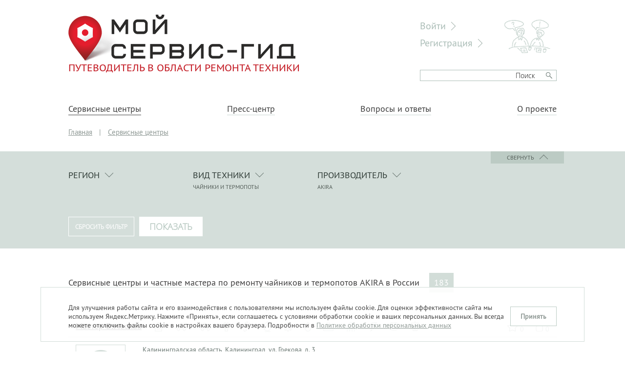

--- FILE ---
content_type: text/html; charset=UTF-8
request_url: https://www.my-service-guide.ru/objects/chainiki-i-termopoty/akira/page-10/
body_size: 5697
content:
<!DOCTYPE HTML PUBLIC "-//W3C//DTD HTML 4.01//EN" "http://www.w3.org/TR/html4/strict.dtd">
<html>
<head>
	<meta HTTP-EQUIV="Content-Type" CONTENT="text/html; charset=utf-8">
	<link rel="icon" type="image/x-icon" href="/favicon.ico" />
	<meta http-equiv="X-UA-Compatible" content="IE=edge,chrome=1">
	<meta content="width=device-width, initial-scale=1.0, maximum-scale=1.0, user-scalable=0" name="viewport">
		<title>Сервисные центры и частные мастера | ремонт чайников и термопотов AKIRA | Россия | Страница 10</title>
<meta name="msapplication-config" content="none" />
<meta name="description" content="Сервисные центры и частные мастера. Ремонт чайников и термопотов AKIRA в России. Список адресов, контакты, перечень услуг — полная информация на проекте «Мой Сервис-Гид». Страница 10." />
<meta name="keywords" content="Сервисные центры и частные мастера, ремонт техники, &amp;nbsp;&amp;nbsp;&amp;nbsp;&amp;nbsp;Чайники и термопоты, AKIRA, список адресов, контакты" />
<meta name="robots" content="noindex, nofollow" />
<link rel="stylesheet" href="/styles/joins/7f685daa6582145663fb27169a5c2b22.css" />
<script src="/tao/scripts/jquery.js"></script>
<script src="/tao/scripts/jquery/ui.js"></script>
<script src="/scripts/init.js"></script>
<script src="/scripts/joins/jplugins__d1b149ad53d9e3a8c8f4827f682e71dc.js"></script>
<script src="/scripts/copy/app/components/Visitors/scripts/watch.js"></script>
<script src="/scripts/filter.js"></script>
<script src="/scripts/copy/app/components/Objects/scripts/filter.js"></script>



		<!-- Yandex.Metrika counter -->
<script type="text/javascript">
    (function (d, w, c) {
        (w[c] = w[c] || []).push(function() {
            try {
                w.yaCounter31706136 = new Ya.Metrika({
                    id:31706136,
                    clickmap:true,
                    trackLinks:true,
                    accurateTrackBounce:true,
                    webvisor:true
                });
            } catch(e) { }
        });

        var n = d.getElementsByTagName("script")[0],
            s = d.createElement("script"),
            f = function () { n.parentNode.insertBefore(s, n); };
        s.type = "text/javascript";
        s.async = true;
        s.src = "https://mc.yandex.ru/metrika/watch.js";

        if (w.opera == "[object Opera]") {
            d.addEventListener("DOMContentLoaded", f, false);
        } else { f(); }
    })(document, window, "yandex_metrika_callbacks");
</script>
<noscript><div><img src="https://mc.yandex.ru/watch/31706136" style="position:absolute; left:-9999px;" alt="" /></div></noscript>
<!-- /Yandex.Metrika counter -->

<meta name="yandex-verification" content="613de228b5edae77" /></head>

<body>

	
<div class="site-layout ">
	<div class="site-container">
		<div class="site-header">
			<a class="site-header-logo" href="/">
				<img src="/images/logo-main.png" alt="Мой сервис-гид" width="465" height="97" />
				<br>Путеводитель в области ремонта техники
			</a>
		
			<div class="site-header-right">
				<div class="site-header-user">
											<a class="site-header-user-link" href="/users/login/">Войти</a>
						<a class="site-header-user-link" href="/users/registration/">Регистрация</a>
									</div>

									<div class="site-header-search">
												<div class="ya-site-form ya-site-form_inited_no" onclick="return {'action':'/search/','arrow':false,'bg':'transparent','fontsize':15,'fg':'#000000','language':'ru','logo':'rb','publicname':'Yandex Site Search #2291074','suggest':true,'target':'_blank','tld':'ru','type':3,'usebigdictionary':false,'searchid':2291074,'input_fg':'#000000','input_bg':'#ffffff','input_fontStyle':'normal','input_fontWeight':'normal','input_placeholder':'Поиск','input_placeholderColor':'#000000','input_borderColor':'#adbeb8'}"><form action="https://yandex.ru/search/site/" method="get" target="_blank" accept-charset="utf-8"><input type="hidden" name="searchid" value="2291074"/><input type="hidden" name="l10n" value="ru"/><input type="hidden" name="reqenc" value=""/><input type="search" name="text" value=""/><input type="submit" value="Найти"/></form></div><style type="text/css">.ya-page_js_yes .ya-site-form_inited_no { display: none; }</style><script type="text/javascript">(function(w,d,c){var s=d.createElement('script'),h=d.getElementsByTagName('script')[0],e=d.documentElement;if((' '+e.className+' ').indexOf(' ya-page_js_yes ')===-1){e.className+=' ya-page_js_yes';}s.type='text/javascript';s.async=true;s.charset='utf-8';s.src=(d.location.protocol==='https:'?'https:':'http:')+'//site.yandex.net/v2.0/js/all.js';h.parentNode.insertBefore(s,h);(w[c]||(w[c]=[])).push(function(){Ya.Site.Form.init()})})(window,document,'yandex_site_callbacks');</script>
					</div>
								</div>
			<div class="main-menu"><ul>
			<li class="current"><a href="/objects/" >Сервисные центры</a></li>
			<li><a href="/press-center/" >Пресс-центр</a></li>
			<li><a href="/questions/" >Вопросы и ответы</a></li>
			<li><a href="/about/" >О проекте</a></li>
	</ul>
</div>
		</div>
					<div class="navigation-route" itemscope itemtype="http://schema.org/BreadcrumbList">
	<a href="/">Главная</a>
	<span class="sep">|</span>		<span itemprop="itemListElement" itemscope itemtype="http://schema.org/ListItem">
			<a href="/objects/" class="first current last" itemprop="item">
				<span itemprop="name">Сервисные центры</span>
			</a>
			<meta itemprop="position" content="1" />
		</span>
		 </div>

												<div class="map-filter">
				
<div class="filter">
	<form class="filter-form" autocomplete="off">
		<div class="filter-header">
			<div class="filter-toggle filter-open">Начать поиск</div>
			<div class="filter-toggle filter-close">Свернуть</div>
		</div>
		<div class="filter-content">
			<div class="filter-main-part">
				<div class="filter-column filter-select filter-region" data-dependent-visible="true" data-depended="filter-city">
					<div class="filter-title filter-select-title">Регион</div>
					<input type="text" class="filter-autocomplete" data-source="regions" data-default="0" />

					<div class="filter-select-value"></div>
					<input type="hidden" name="region" value="1" />
				</div>
				<div class="filter-column filter-select filter-category" data-depended="filter-brand" data-dependent-visible="true" data-ties="brands_categories" data-filter-items="1" data-disable-root="1">
					<div class="filter-title filter-select-title">Вид техники</div>
					<input type="text" class="filter-autocomplete" data-source="categories" data-default="0" />

					<div class="filter-select-value"></div>
					<input type="hidden" name="category" />
				</div>
				<div class="filter-column filter-select filter-brand" data-depended="filter-category" data-dependent-visible="true" data-ties="brands_categories" data-ties-reverse="1" data-filter-items="1">
					<div class="filter-title filter-select-title">Производитель</div>
					<input type="text" class="filter-autocomplete" data-source="brands" data-default="0" />

					<div class="filter-select-value"></div>
					<input type="hidden" name="brand" />
				</div>
				<div class="clear"></div>
				<div class="filter-column filter-select filter-dependent filter-city" data-depend="filter-region">
					<div class="filter-title filter-select-title">Город</div>
					<input type="text" class="filter-autocomplete" data-source="cities" data-default="0" />

					<div class="filter-select-value"></div>
					<input type="hidden" name="city" />
				</div>
												<div class="clear"></div>
				<div class="filter-buttons filter-buttons-objects">
					<input type="button" class="button button-white-color filter-button filter-reset" value="Сбросить фильтр" />
					<input type="button" class="button button-white-bg filter-button filter-submit" value="Показать" />
				</div>
			</div>
		</div>
	</form>
</div>
			</div>
				<div class="content-wrapper">
						<div class="site-content">
				<div class="sc-list items-list">
	<h1 class="list-title">Сервисные центры и частные мастера по ремонту чайников и термопотов AKIRA в России <span class="list-count">183</span></h1>
	<div class="sc-item">
	<div class="sc-item-header">
		<div class="sc-item-values">
			<span class="sc-value sc-rating">0</span>
			<span class="sc-value sc-likes">0</span>
		</div>
		<a class="sc-item-title" href="/objects/vyacheslav-master/">Мастер Вячеслав</a>
					<div class="sc-item-services">
									<span class="sc-item-service"><span class="service-icon service-home"></span><span class="tooltip">Выезд мастера на дом</span></span>
									<span class="sc-item-service"><span class="service-icon service-removal"></span><span class="tooltip">Вывоз техники</span></span>
									<span class="sc-item-service"><span class="service-icon service-delivery"></span><span class="tooltip">Доставка техники</span></span>
									<span class="sc-item-service"><span class="service-icon service-installing"></span><span class="tooltip">Установка и настройка</span></span>
									<span class="sc-item-service"><span class="service-icon service-buying"></span><span class="tooltip">Покупка бывшей в употреблении техники</span></span>
									<span class="sc-item-service"><span class="service-icon service-expertise"></span><span class="tooltip">Проведение экспертизы</span></span>
									<span class="sc-item-service"><span class="service-icon service-extended"></span><span class="tooltip">Выполнение послегарантийного ремонта</span></span>
									<span class="sc-item-service"><span class="service-icon service-guarantee"></span><span class="tooltip">Гарантия на ремонт</span></span>
									<span class="sc-item-service"><span class="service-icon service-spares"></span><span class="tooltip">Продажа запчастей и комплектующих</span></span>
									<span class="sc-item-service"><span class="service-icon service-shop"></span><span class="tooltip">Комиссионный магазин при сервисе</span></span>
									<span class="sc-item-service"><span class="service-icon service-express"></span><span class="tooltip">Экспресс-ремонт</span></span>
									<span class="sc-item-service"><span class="service-icon service-subscriber"></span><span class="tooltip">Абонентское обслуживание организаций</span></span>
									<span class="sc-item-service"><span class="service-icon service-utilization"></span><span class="tooltip">Утилизация техники</span></span>
							</div>
			</div>
	<div class="sc-item-logo sc-logo no-logo">
		<a href="/objects/vyacheslav-master/"></a>
	</div>
	<div class="sc-item-info">
		<div class="sc-item-address">
			Калининградская область, Калининград, ул. Грекова, д. 3		</div>
							<div class="sc-working-time sc-item-working-time"><span class="sc-working-time-item">Пн - Сб: с 9.00 до 20.00, без перерыва на обед</span><span class="sc-working-time-item">Вс - выходной день</span></div>
					<div class="sc-item-phone">+7-900-569-07-06</div>


				<div class="sc-item-announce">
			Ремонт и обслуживание любых автоматических кофемашин в Калининграде и Калининградской области. Выезд к заказчику, при необходимости организую доставку в ремонт - из ремонта. Опыт работы более 10 лет, гарантия на проделанные работы. Цены ниже - качество выше!		</div>

	</div>
	<div class="clear"></div>
</div><div class="sc-item">
	<div class="sc-item-header">
		<div class="sc-item-values">
			<span class="sc-value sc-rating">0</span>
			<span class="sc-value sc-likes">0</span>
		</div>
		<a class="sc-item-title" href="/objects/sergei-merkulov/">Меркулов Сергей Михайлович</a>
					<div class="sc-item-services">
									<span class="sc-item-service"><span class="service-icon service-home"></span><span class="tooltip">Выезд мастера на дом</span></span>
									<span class="sc-item-service"><span class="service-icon service-expertise"></span><span class="tooltip">Проведение экспертизы</span></span>
									<span class="sc-item-service"><span class="service-icon service-extended"></span><span class="tooltip">Выполнение послегарантийного ремонта</span></span>
									<span class="sc-item-service"><span class="service-icon service-guarantee"></span><span class="tooltip">Гарантия на ремонт</span></span>
									<span class="sc-item-service"><span class="service-icon service-acts"></span><span class="tooltip">Выдача актов технического состояния</span></span>
									<span class="sc-item-service"><span class="service-icon service-express"></span><span class="tooltip">Экспресс-ремонт</span></span>
							</div>
			</div>
	<div class="sc-item-logo sc-logo no-logo">
		<a href="/objects/sergei-merkulov/"></a>
	</div>
	<div class="sc-item-info">
		<div class="sc-item-address">
			Республика Карелия, Сортавала, ул. Матросова, д. 3А		</div>
							<div class="sc-working-time sc-item-working-time"><span class="sc-working-time-item">Пн - Пт: с 10.00 до 20.00, без перерыва на обед</span><span class="sc-working-time-item">Сб, Вс - по предварительной договоренности</span></div>
					<div class="sc-item-phone">+7-921-227-43-07</div>


				<div class="sc-item-announce">
			Ремонт, установка и обслуживание бытовой техники		</div>

	</div>
	<div class="clear"></div>
</div><div class="sc-item">
	<div class="sc-item-header">
		<div class="sc-item-values">
			<span class="sc-value sc-rating">0</span>
			<span class="sc-value sc-likes">0</span>
		</div>
		<a class="sc-item-title" href="/objects/mihail-ubei-volkov/">Михаил</a>
					<div class="sc-item-services">
									<span class="sc-item-service"><span class="service-icon service-extended"></span><span class="tooltip">Выполнение послегарантийного ремонта</span></span>
									<span class="sc-item-service"><span class="service-icon service-guarantee"></span><span class="tooltip">Гарантия на ремонт</span></span>
									<span class="sc-item-service"><span class="service-icon service-shop"></span><span class="tooltip">Комиссионный магазин при сервисе</span></span>
									<span class="sc-item-service"><span class="service-icon service-accessories"></span><span class="tooltip">Продажа аксессуаров</span></span>
									<span class="sc-item-service"><span class="service-icon service-express"></span><span class="tooltip">Экспресс-ремонт</span></span>
							</div>
			</div>
	<div class="sc-item-logo sc-logo no-logo">
		<a href="/objects/mihail-ubei-volkov/"></a>
	</div>
	<div class="sc-item-info">
		<div class="sc-item-address">
			Калининградская область, Калининград, ул. Генерал-Лейтенанта Захарова, д. 2, корп. 32МД		</div>
							<div class="sc-working-time sc-item-working-time"><span class="sc-working-time-item">Пн - Вс: по предварительной договоренности</span></div>
					<div class="sc-item-phone">+7-952-792-76-10</div>


				<div class="sc-item-announce">
			Ремонт телефонов, планшетов, техники Apple, ноутбуков, нетбуков, компьютеров (ПК), мелкой бытовой техники, аудио и видеотехники, электроинструментов, Wi-Fi роутеров, навигаторов и цифровых фотоаппаратов. Восстановление данных с цифровых носителей. Продажа телефонов, планшетов...		</div>

	</div>
	<div class="clear"></div>
</div><div class="page-navigator" data-total-pages="10">
	<a href="/objects/chainiki-i-termopoty/akira/page-9/" class="page-navigator-item page-navigator-link arrow arrow-left page-navigator-arrow"></a><a href="/objects/chainiki-i-termopoty/akira/" class="page-navigator-item page-navigator-link">1</a><span class="page-navigator-item">......</span><a href="/objects/chainiki-i-termopoty/akira/page-7/" class="page-navigator-item page-navigator-link">7</a><a href="/objects/chainiki-i-termopoty/akira/page-8/" class="page-navigator-item page-navigator-link">8</a><a href="/objects/chainiki-i-termopoty/akira/page-9/" class="page-navigator-item page-navigator-link">9</a><span class="page-navigator-item page-navigator-current">10</span></div></div>			</div>
			<div class="clear"></div>
		</div>
	</div>
	<div class="clear"></div>
	<div class="site-bottom">
		<div class="logo"></div>

		<div class="content">
						<p>© 2014-2026. «Мой Сервис-Гид» – проект группы «Текарт».</p>

			<p>При любом использовании материалов ресурса ссылка обязательна.</p> <p>За достоверность информации, размещенной пользователями, портал «Мой Сервис-Гид» ответственности не несет.</p> <p><a href="/confidential.htm">Политика в отношении обработки персональных данных</a></p>
		</div>

		<div class="counters">
			<div class="counters__inner">
				<!-- Rating Mail.ru counter -->
<script type="text/javascript">
var _tmr = window._tmr || (window._tmr = []);
_tmr.push({id: "2615209", type: "pageView", start: (new Date()).getTime()});
(function (d, w, id) {
  if (d.getElementById(id)) return;
  var ts = d.createElement("script"); ts.type = "text/javascript"; ts.async = true; ts.id = id;
  ts.src = "https://top-fwz1.mail.ru/js/code.js";
  var f = function () {var s = d.getElementsByTagName("script")[0]; s.parentNode.insertBefore(ts, s);};
  if (w.opera == "[object Opera]") { d.addEventListener("DOMContentLoaded", f, false); } else { f(); }
})(document, window, "topmailru-code");
</script><noscript><div>
<img src="https://top-fwz1.mail.ru/counter?id=2615209;js=na" style="border:0;position:absolute;left:-9999px;" alt="Top.Mail.Ru" />
</div></noscript>
<!-- //Rating Mail.ru counter -->


<!-- Rating Mail.ru logo -->
<a href="https://top.mail.ru/jump?from=2615209">
<img src="https://top-fwz1.mail.ru/counter?id=2615209;t=280;l=1" style="border:0;" height="31" width="38" alt="Top.Mail.Ru" /></a>
<!-- //Rating Mail.ru logo -->			</div>
		</div>
	</div>

</div>

	<div class="cookie-notice">
		<div class="cookie-notice__container">
			<div class="cookie-notice__text">
				<p>Для улучшения работы сайта и его взаимодействия с пользователями мы используем файлы cookie. Для оценки эффективности сайта мы используем Яндекс.Метрику. Нажмите «Принять», если соглашаетесь с условиями обработки cookie и ваших персональных данных. Вы всегда можете отключить файлы cookie в настройках вашего браузера. Подробности в <a href="/confidential.htm">Политике обработки персональных данных</a></p>
			</div>
			<div class="cookie-notice__button">
				<span class="but">Принять</span>
			</div>
		</div>
	</div>
	<script>
		if ($(document).ready()) {
			let cookiesBtn = $('.cookie-notice__button');
			$('.cookie-notice__button').click(function () {
				$(this).parent().parent().fadeOut(300);
				let date = new Date();
				date.setTime(date.getTime() + 365 * 24 * 60 * 60 * 1000);
				document.cookie = "show_cookie=1; expires=" + date.toGMTString() + "; path=/;";
			});
		}
	</script>

 
<script type="text/javascript"><!--
	(function($){ 
		$.detect_visitor(1, {order: 0});
	})(jQuery);
//--></script>		
 
</body>
</html>

